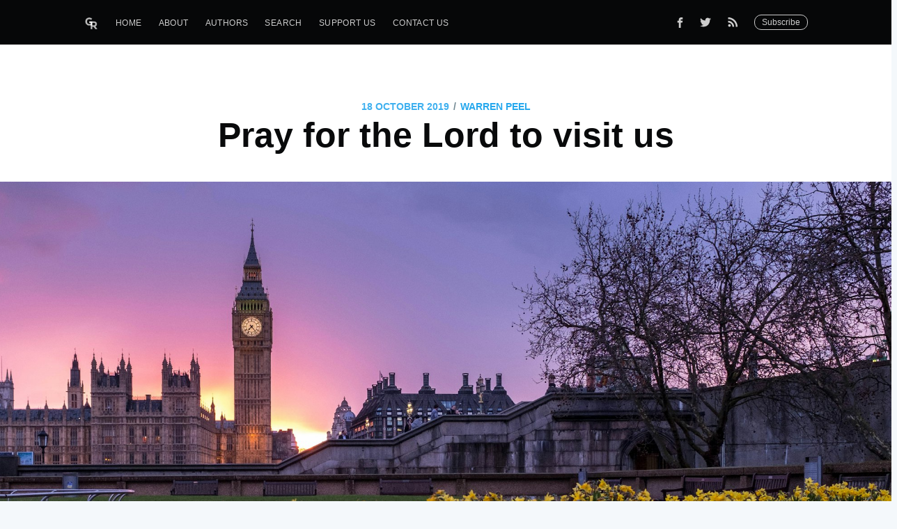

--- FILE ---
content_type: text/html; charset=utf-8
request_url: https://gentlereformation.com/2019/10/18/pray-for-the-lord-to-visit-us/
body_size: 8227
content:
<!DOCTYPE html>
<html>
<head>

    <meta charset="utf-8" />
    <meta http-equiv="X-UA-Compatible" content="IE=edge" />

    <title>Pray for the Lord to visit us</title>
    <meta name="HandheldFriendly" content="True" />
    <meta name="viewport" content="width=device-width, initial-scale=1.0" />

    <link rel="stylesheet" type="text/css" href="https://gentlereformation.com/assets/built/screen.css?v=1c9098e45e" />

    <link rel="icon" href="https://gentlereformation.com/content/images/size/w256h256/2018/02/Screen-Shot-2018-02-26-at-9.37.54-PM.png" type="image/png">
    <link rel="canonical" href="https://gentlereformation.com/2019/10/18/pray-for-the-lord-to-visit-us/">
    <meta name="referrer" content="no-referrer-when-downgrade">
    
    <meta property="og:site_name" content="Gentle Reformation">
    <meta property="og:type" content="article">
    <meta property="og:title" content="Pray for the Lord to visit us">
    <meta property="og:description" content="In three days’ time two pieces of abhorrent legislation will be imposed upon
Northern Ireland by the UK government. In spite of the fact that no Northern
Irish politicians voted for the laws, in spite of the fact that the people of
Northern Ireland were not consulted about them and">
    <meta property="og:url" content="https://gentlereformation.com/2019/10/18/pray-for-the-lord-to-visit-us/">
    <meta property="og:image" content="https://images.unsplash.com/photo-1470608756445-2c9906b0680f?ixlib&#x3D;rb-1.2.1&amp;q&#x3D;80&amp;fm&#x3D;jpg&amp;crop&#x3D;entropy&amp;cs&#x3D;tinysrgb&amp;w&#x3D;2000&amp;fit&#x3D;max&amp;ixid&#x3D;eyJhcHBfaWQiOjExNzczfQ">
    <meta property="article:published_time" content="2019-10-18T14:22:44.000Z">
    <meta property="article:modified_time" content="2019-10-18T14:25:00.000Z">
    <meta property="article:publisher" content="https://www.facebook.com/genref">
    <meta name="twitter:card" content="summary_large_image">
    <meta name="twitter:title" content="Pray for the Lord to visit us">
    <meta name="twitter:description" content="In three days’ time two pieces of abhorrent legislation will be imposed upon
Northern Ireland by the UK government. In spite of the fact that no Northern
Irish politicians voted for the laws, in spite of the fact that the people of
Northern Ireland were not consulted about them and">
    <meta name="twitter:url" content="https://gentlereformation.com/2019/10/18/pray-for-the-lord-to-visit-us/">
    <meta name="twitter:image" content="https://images.unsplash.com/photo-1470608756445-2c9906b0680f?ixlib&#x3D;rb-1.2.1&amp;q&#x3D;80&amp;fm&#x3D;jpg&amp;crop&#x3D;entropy&amp;cs&#x3D;tinysrgb&amp;w&#x3D;2000&amp;fit&#x3D;max&amp;ixid&#x3D;eyJhcHBfaWQiOjExNzczfQ">
    <meta name="twitter:label1" content="Written by">
    <meta name="twitter:data1" content="Warren Peel">
    <meta name="twitter:site" content="@GenReformation">
    <meta property="og:image:width" content="1200">
    <meta property="og:image:height" content="800">
    
    <script type="application/ld+json">
{
    "@context": "https://schema.org",
    "@type": "Article",
    "publisher": {
        "@type": "Organization",
        "name": "Gentle Reformation",
        "url": "https://gentlereformation.com/",
        "logo": {
            "@type": "ImageObject",
            "url": "https://gentlereformation.com/content/images/2018/03/gr_5-2.png"
        }
    },
    "author": {
        "@type": "Person",
        "name": "Warren Peel",
        "image": {
            "@type": "ImageObject",
            "url": "https://gentlereformation.com/content/images/2025/03/IMG-20250309-WA0001.jpg",
            "width": 1200,
            "height": 1600
        },
        "url": "https://gentlereformation.com/author/warren/",
        "sameAs": [
            "http://www.ccfgalway.com"
        ]
    },
    "headline": "Pray for the Lord to visit us",
    "url": "https://gentlereformation.com/2019/10/18/pray-for-the-lord-to-visit-us/",
    "datePublished": "2019-10-18T14:22:44.000Z",
    "dateModified": "2019-10-18T14:25:00.000Z",
    "image": {
        "@type": "ImageObject",
        "url": "https://images.unsplash.com/photo-1470608756445-2c9906b0680f?ixlib=rb-1.2.1&q=80&fm=jpg&crop=entropy&cs=tinysrgb&w=2000&fit=max&ixid=eyJhcHBfaWQiOjExNzczfQ",
        "width": 1200,
        "height": 800
    },
    "description": "In three days’ time two pieces of abhorrent legislation will be imposed upon\nNorthern Ireland by the UK government. In spite of the fact that no Northern\nIrish politicians voted for the laws, in spite of the fact that the people of\nNorthern Ireland were not consulted about them and in spite of the fact that the\nissues to which this legislation relates are meant to be matters decided by the\nlocal government in Northern Ireland, nevertheless on 21 October abortion and\nsame-sex marriage will be mad",
    "mainEntityOfPage": "https://gentlereformation.com/2019/10/18/pray-for-the-lord-to-visit-us/"
}
    </script>

    <meta name="generator" content="Ghost 6.12">
    <link rel="alternate" type="application/rss+xml" title="Gentle Reformation" href="https://gentlereformation.com/rss/">
    <script defer src="https://cdn.jsdelivr.net/ghost/portal@~2.56/umd/portal.min.js" data-i18n="true" data-ghost="https://gentlereformation.com/" data-key="2133f3c49f13c4d1417ec18527" data-api="https://gentlereformation.ghost.io/ghost/api/content/" data-locale="en" crossorigin="anonymous"></script><style id="gh-members-styles">.gh-post-upgrade-cta-content,
.gh-post-upgrade-cta {
    display: flex;
    flex-direction: column;
    align-items: center;
    font-family: -apple-system, BlinkMacSystemFont, 'Segoe UI', Roboto, Oxygen, Ubuntu, Cantarell, 'Open Sans', 'Helvetica Neue', sans-serif;
    text-align: center;
    width: 100%;
    color: #ffffff;
    font-size: 16px;
}

.gh-post-upgrade-cta-content {
    border-radius: 8px;
    padding: 40px 4vw;
}

.gh-post-upgrade-cta h2 {
    color: #ffffff;
    font-size: 28px;
    letter-spacing: -0.2px;
    margin: 0;
    padding: 0;
}

.gh-post-upgrade-cta p {
    margin: 20px 0 0;
    padding: 0;
}

.gh-post-upgrade-cta small {
    font-size: 16px;
    letter-spacing: -0.2px;
}

.gh-post-upgrade-cta a {
    color: #ffffff;
    cursor: pointer;
    font-weight: 500;
    box-shadow: none;
    text-decoration: underline;
}

.gh-post-upgrade-cta a:hover {
    color: #ffffff;
    opacity: 0.8;
    box-shadow: none;
    text-decoration: underline;
}

.gh-post-upgrade-cta a.gh-btn {
    display: block;
    background: #ffffff;
    text-decoration: none;
    margin: 28px 0 0;
    padding: 8px 18px;
    border-radius: 4px;
    font-size: 16px;
    font-weight: 600;
}

.gh-post-upgrade-cta a.gh-btn:hover {
    opacity: 0.92;
}</style>
    <script defer src="https://cdn.jsdelivr.net/ghost/sodo-search@~1.8/umd/sodo-search.min.js" data-key="2133f3c49f13c4d1417ec18527" data-styles="https://cdn.jsdelivr.net/ghost/sodo-search@~1.8/umd/main.css" data-sodo-search="https://gentlereformation.ghost.io/" data-locale="en" crossorigin="anonymous"></script>
    
    <link href="https://gentlereformation.com/webmentions/receive/" rel="webmention">
    <script defer src="/public/cards.min.js?v=1c9098e45e"></script>
    <link rel="stylesheet" type="text/css" href="/public/cards.min.css?v=1c9098e45e">
    <script defer src="/public/member-attribution.min.js?v=1c9098e45e"></script>
    <script defer src="/public/ghost-stats.min.js?v=1c9098e45e" data-stringify-payload="false" data-datasource="analytics_events" data-storage="localStorage" data-host="https://gentlereformation.com/.ghost/analytics/api/v1/page_hit"  tb_site_uuid="482092c4-6c8b-4a22-837c-abb074eaabc8" tb_post_uuid="447846d6-9ea6-404b-99b5-a63fc6deac46" tb_post_type="post" tb_member_uuid="undefined" tb_member_status="undefined"></script><style>:root {--ghost-accent-color: #15171A;}</style>
    <!-- Global site tag (gtag.js) - Google Analytics -->
<script async src="https://www.googletagmanager.com/gtag/js?id=UA-115059033-1"></script>
<script>
  window.dataLayer = window.dataLayer || [];
  function gtag(){dataLayer.push(arguments);}
  gtag('js', new Date());

  gtag('config', 'UA-115059033-1');
</script>

<script type="text/javascript" src="https://cdnjs.cloudflare.com/ajax/libs/jquery/3.3.1/jquery.min.js"></script>

<script type="text/javascript">
  $(document).ready(function(){
    $('a[href^="http://"], a[href^="https://"]').not('a[href*=gentlereformation\\.com]').attr('target','_blank');
  });
</script>

<div id="fb-root"></div>
<script>(function(d, s, id) {
  var js, fjs = d.getElementsByTagName(s)[0];
  if (d.getElementById(id)) return;
  js = d.createElement(s); js.id = id;
  js.src = 'https://connect.facebook.net/en_US/sdk.js#xfbml=1&version=v3.2&appId=20864306152&autoLogAppEvents=1';
  fjs.parentNode.insertBefore(js, fjs);
}(document, 'script', 'facebook-jssdk'));</script>

<meta property="fb:app_id" content="20864306152" />
<meta property="fb:pages" content="124785824275330" />

<script>
  var ghosthunter_key = '4988097ab12ee70a74a4eabdcc';
  var ghost_root_url = "/ghost/api/v2"
</script>
<script type="text/javascript" src="https://unpkg.com/@tryghost/content-api@1.3.7/umd/content-api.min.js"></script>
<!--<script src="https://cdn.jsdelivr.net/npm/ghost-search@1.0.1/dist/ghost-search.min.js"></script>-->
<!--<script src="https://cdn.jsdelivr.net/npm/ghost-search@1.0.1/dist/ghost-search.js"></script>-->

<script type="text/javascript">
function googleTranslateElementInit() {
  new google.translate.TranslateElement({pageLanguage: 'en', layout: google.translate.TranslateElement.InlineLayout.SIMPLE, autoDisplay: false}, 'google_translate_element');
}
</script>

<script type="text/javascript" src="//translate.google.com/translate_a/element.js?cb=googleTranslateElementInit"></script>
<div id="google_translate_element"></div>

<style>
#google_translate_element {
    position: fixed;
    top: 0;
    right: 5px;
    z-index: 1000;
}
.goog-te-gadget-icon {
    display: none;
}
</style>

    <script type="text/javascript" src="https://code.jquery.com/jquery-1.9.1.min.js"></script>

</head>
<body class="post-template">

    <div class="site-wrapper">

        

<header class="site-header outer">
    <div class="inner">
        <nav class="site-nav">
    <div class="site-nav-left">
                <a class="site-nav-logo" href="https://gentlereformation.com"><img src="https://gentlereformation.com/content/images/2018/03/gr_5-2.png" alt="Gentle Reformation" /></a>
            <ul class="nav">
    <li class="nav-home"><a href="https://gentlereformation.com/">Home</a></li>
    <li class="nav-about"><a href="https://gentlereformation.com/about/">About</a></li>
    <li class="nav-authors"><a href="https://gentlereformation.com/authors/">Authors</a></li>
    <li class="nav-search"><a href="https://gentlereformation.com/search/">Search</a></li>
    <li class="nav-support-us"><a href="https://patreon.com/3gt">Support Us</a></li>
    <li class="nav-contact-us"><a href="https://gentlereformation.com/contact-us/">Contact Us</a></li>
</ul>

    </div>
    <div class="site-nav-right">
        <div class="social-links">
                <a class="social-link social-link-fb" href="https://www.facebook.com/genref" target="_blank" rel="noopener"><svg xmlns="http://www.w3.org/2000/svg" viewBox="0 0 32 32"><path d="M19 6h5V0h-5c-3.86 0-7 3.14-7 7v3H8v6h4v16h6V16h5l1-6h-6V7c0-.542.458-1 1-1z"/></svg>
</a>
                <a class="social-link social-link-tw" href="https://x.com/GenReformation" target="_blank" rel="noopener"><svg xmlns="http://www.w3.org/2000/svg" viewBox="0 0 32 32"><path d="M30.063 7.313c-.813 1.125-1.75 2.125-2.875 2.938v.75c0 1.563-.188 3.125-.688 4.625a15.088 15.088 0 0 1-2.063 4.438c-.875 1.438-2 2.688-3.25 3.813a15.015 15.015 0 0 1-4.625 2.563c-1.813.688-3.75 1-5.75 1-3.25 0-6.188-.875-8.875-2.625.438.063.875.125 1.375.125 2.688 0 5.063-.875 7.188-2.5-1.25 0-2.375-.375-3.375-1.125s-1.688-1.688-2.063-2.875c.438.063.813.125 1.125.125.5 0 1-.063 1.5-.25-1.313-.25-2.438-.938-3.313-1.938a5.673 5.673 0 0 1-1.313-3.688v-.063c.813.438 1.688.688 2.625.688a5.228 5.228 0 0 1-1.875-2c-.5-.875-.688-1.813-.688-2.75 0-1.063.25-2.063.75-2.938 1.438 1.75 3.188 3.188 5.25 4.25s4.313 1.688 6.688 1.813a5.579 5.579 0 0 1 1.5-5.438c1.125-1.125 2.5-1.688 4.125-1.688s3.063.625 4.188 1.813a11.48 11.48 0 0 0 3.688-1.375c-.438 1.375-1.313 2.438-2.563 3.188 1.125-.125 2.188-.438 3.313-.875z"/></svg>
</a>
            <a class="social-link rss-button" href="https://feedly.com/i/subscription/feed/https://gentlereformation.com/rss/" target="_blank" rel="noopener"><svg xmlns="http://www.w3.org/2000/svg" viewBox="0 0 24 24"><circle cx="6.18" cy="17.82" r="2.18"/><path d="M4 4.44v2.83c7.03 0 12.73 5.7 12.73 12.73h2.83c0-8.59-6.97-15.56-15.56-15.56zm0 5.66v2.83c3.9 0 7.07 3.17 7.07 7.07h2.83c0-5.47-4.43-9.9-9.9-9.9z"/></svg>
</a>
        </div>
        <a class="subscribe-button" href="http://eepurl.com/gqg71T">Subscribe</a>
    </div>
</nav>
    </div>
</header>


<main id="site-main" class="site-main outer" role="main">
    <div class="inner">

        <article class="post-full post ">

            <header class="post-full-header">
                <section class="post-full-meta">
                    <time class="post-full-meta-date" datetime="2019-10-18">18 October 2019</time>
                    <span class="date-divider">/</span>
                        <a href="/author/warren/">Warren Peel</a>
                </section>
                <h1 class="post-full-title">Pray for the Lord to visit us</h1>
            </header>

            <figure class="post-full-image" style="background-image: url(https://images.unsplash.com/photo-1470608756445-2c9906b0680f?ixlib&#x3D;rb-1.2.1&amp;q&#x3D;80&amp;fm&#x3D;jpg&amp;crop&#x3D;entropy&amp;cs&#x3D;tinysrgb&amp;w&#x3D;2000&amp;fit&#x3D;max&amp;ixid&#x3D;eyJhcHBfaWQiOjExNzczfQ)">
            </figure>

            <section class="post-full-content">
                <p>In three days’ time two pieces of abhorrent legislation will be imposed upon Northern Ireland by the UK government. In spite of the fact that no Northern Irish politicians voted for the laws, in spite of the fact that the people of Northern Ireland were not consulted about them and in spite of the fact that the issues to which this legislation relates are meant to be matters decided by the local government in Northern Ireland, nevertheless on 21 October abortion and same-sex marriage will be made legal. Overnight Northern Ireland will go from the most conservative position on abortion to the most radical in the UK – babies will be able to be murdered up to 28 weeks for any reason, even the sex of the child. Humanly speaking it seems very unlikely that these wicked laws will be able to be stopped.</p><p>Isaiah preached to people who were in an apparently hopeless position, in Isaiah 29. At the beginning of the chapter he describes Jerusalem surrounded by towers and siegeworks. The end is very near – she is at the point of death: ‘…you will be brought low; from the earth you shall speak, and from the dust your speech will be bowed down; your voice shall come from the ground like the voice of a ghost, and from the dust your speech shall whisper.’ (v4)</p><p>The prophet is seeing the vast army of the Assyrian king Sennacherib besieging Jerusalem in 701 BC, with more than 185,000 soldiers bent on her destruction. No-one looking out over the walls of Jerusalem on that army could possibly have dreamt there was any hope of deliverance. And yet what does Isaiah say? ‘In an instant, suddenly, you will be visited by the Lord of hosts… and the multitude of all the nations that fight against Ariel [Jerusalem]… shall be like a dream, a vision of the night.’ (vv5-7). Sure enough, we read in Isaiah 37.36 that ‘the angel of the Lord went out and struck down a hundred and eighty-five thousand in the camp of the Assyrians.’ Against all hope, the Lord brought deliverance, because nothing is too hard for the Lord.</p><p>And what he did physically, militarily for Jerusalem he is able to do spiritually as well. This is what the rest of Isaiah 29 is about. The prophet describes people who are spiritually blind and drunk and apathetic (vv9-12), who think they can please God with a few magic words and live as they please (v13). They have a worldview that is completely upside-down—these little creatures actually think they know better than God (v16).</p><p>But nothing is too hard for the Lord. He announces that he is going to do some turning upside-down of his own—he will transform these people beyond all recognition: ‘in that day the deaf shall hear the words of a book, and out of their gloom and darkness the eyes of the blind shall see… They will sanctify my name; they will sanctify the Holy One of Jacob and will stand in awe of the God of Israel. And those who go astray in spirit will come to understanding, and those who murmur will accept instruction.’ (vv18,23-24).</p><p>Anyone who knew what the nation of Judah was like in Isaiah’s day would have found it very hard to imagine this kind of transformation (just read chapters 1-5). But the hardness of people’s hearts was no obstacle to the Lord. Nothing is too hard for the Lord.</p><p>What an encouragement these truths are to us as we serve the Lord in our communities, witnessing to people who show no sign of responding to the word of God. As we pray for God to act in might and power in the lives of unbelievers.</p><p>With these great truths in mind will you please pray with us for Northern Ireland—that the Lord will visit us in mercy even at this late stage, before 21 October, when humanly speaking all hope seems gone. That he will act in supernatural power, with wonder upon wonder (v14) to cause the worldly wisdom of politicians to perish.</p>
            </section>


            <footer class="post-full-footer">

                <section class="author-card">
                        <img class="author-profile-image" src="https://gentlereformation.com/content/images/2025/03/IMG-20250309-WA0001.jpg" alt="Warren Peel" />
                    <section class="author-card-content">
                        <h4 class="author-card-name"><a href="/author/warren/">Warren Peel</a></h4>
                            <p>Warren has been married to Ruth since 1998 and they have four daughters. He is Pastor of Covenant Christian Fellowship in Galway, Ireland and serves as a Trustee of the Banner of Truth Trust.</p>
                    </section>
                </section>
                <div class="post-full-footer-right">
                    <a class="author-card-button" href="/author/warren/">Read More</a>
                </div>

            </footer>

            <section class="post-full-comments">
                <div class="fb-comments" data-href="https://gentlereformation.com/2019/10/18/pray-for-the-lord-to-visit-us/" data-numposts="10"></div>
            </section>

        </article>

    </div>
</main>

<aside class="read-next outer">
    <div class="inner">
        <div class="read-next-feed">

                <article class="post-card post tag-writing tag-james-durham tag-advice">
        <a class="post-card-image-link" href="/2019/10/18/to_write_or_not/">
            <div class="post-card-image" style="background-image: url(https://gentlereformation.com/content/images/2019/10/person-writing-letter-with-metal-quill.jpg)"></div>
        </a>
    <div class="post-card-content">
        <a class="post-card-content-link" href="/2019/10/18/to_write_or_not/">
            <header class="post-card-header">
                    <span class="post-card-tags">Writing</span>
                <h2 class="post-card-title">To Write, or Not to Write, That is the Question</h2>
                <h5 class="post-card-date">October 18, 2019</h3>
            </header>
            <section class="post-card-excerpt">
                <p>“To write the holy things of God, is to take on us, to tell what God thinks, and what is His will, which is a most concerning thing; especially to do it solemnly in writ, lest it prove, at least, a taking of God&#39;s Name in vain.”</p>
            </section>
        </a>
        <footer class="post-card-meta">
                <img class="author-profile-image" src="https://gentlereformation.com/content/images/2018/10/26001238_10101684245276495_2268411516232508465_n.jpg" alt="Kyle Borg" />
            <span class="post-card-author">Kyle Borg</span>
        </footer>
    </div>
</article>

                <article class="post-card post tag-1-corinthians-12">
        <a class="post-card-image-link" href="/2019/10/17/hey-i-need-you/">
            <div class="post-card-image" style="background-image: url(https://gentlereformation.com/content/images/2019/10/team-386673_960_720.jpg)"></div>
        </a>
    <div class="post-card-content">
        <a class="post-card-content-link" href="/2019/10/17/hey-i-need-you/">
            <header class="post-card-header">
                    <span class="post-card-tags">1 Corinthians 12</span>
                <h2 class="post-card-title">Hey! I Need You!</h2>
                <h5 class="post-card-date">October 17, 2019</h3>
            </header>
            <section class="post-card-excerpt">
                <p>In the year 2000 or so, my daughter’s home school group presented a musical
based upon 1 Corinthians 12, where Paul addresses the importance of all the
parts of the body. This</p>
            </section>
        </a>
        <footer class="post-card-meta">
            <span class="post-card-author">Sharon Sampson</span>
        </footer>
    </div>
</article>

        </div>
    </div>
</aside>

<div class="floating-header">
    <div class="floating-header-logo">
        <a href="https://gentlereformation.com">
                <img src="https://gentlereformation.com/content/images/2018/02/Screen-Shot-2018-02-26-at-9.37.54-PM.png" alt="Gentle Reformation icon" />
            <span>Gentle Reformation</span>
        </a>
    </div>
    <span class="floating-header-divider">&mdash;</span>
    <div class="floating-header-title">Pray for the Lord to visit us</div>
    <div class="floating-header-share">
        <div class="floating-header-share-label">Share this <svg xmlns="http://www.w3.org/2000/svg" viewBox="0 0 24 24">
    <path d="M7.5 15.5V4a1.5 1.5 0 1 1 3 0v4.5h2a1 1 0 0 1 1 1h2a1 1 0 0 1 1 1H18a1.5 1.5 0 0 1 1.5 1.5v3.099c0 .929-.13 1.854-.385 2.748L17.5 23.5h-9c-1.5-2-5.417-8.673-5.417-8.673a1.2 1.2 0 0 1 1.76-1.605L7.5 15.5zm6-6v2m-3-3.5v3.5m6-1v2"/>
</svg>
</div>
        <a class="floating-header-share-tw" href="https://twitter.com/share?text=Pray%20for%20the%20Lord%20to%20visit%20us&amp;url=https://gentlereformation.com/2019/10/18/pray-for-the-lord-to-visit-us/"
            onclick="window.open(this.href, 'share-twitter', 'width=550,height=235');return false;">
            <svg xmlns="http://www.w3.org/2000/svg" viewBox="0 0 32 32"><path d="M30.063 7.313c-.813 1.125-1.75 2.125-2.875 2.938v.75c0 1.563-.188 3.125-.688 4.625a15.088 15.088 0 0 1-2.063 4.438c-.875 1.438-2 2.688-3.25 3.813a15.015 15.015 0 0 1-4.625 2.563c-1.813.688-3.75 1-5.75 1-3.25 0-6.188-.875-8.875-2.625.438.063.875.125 1.375.125 2.688 0 5.063-.875 7.188-2.5-1.25 0-2.375-.375-3.375-1.125s-1.688-1.688-2.063-2.875c.438.063.813.125 1.125.125.5 0 1-.063 1.5-.25-1.313-.25-2.438-.938-3.313-1.938a5.673 5.673 0 0 1-1.313-3.688v-.063c.813.438 1.688.688 2.625.688a5.228 5.228 0 0 1-1.875-2c-.5-.875-.688-1.813-.688-2.75 0-1.063.25-2.063.75-2.938 1.438 1.75 3.188 3.188 5.25 4.25s4.313 1.688 6.688 1.813a5.579 5.579 0 0 1 1.5-5.438c1.125-1.125 2.5-1.688 4.125-1.688s3.063.625 4.188 1.813a11.48 11.48 0 0 0 3.688-1.375c-.438 1.375-1.313 2.438-2.563 3.188 1.125-.125 2.188-.438 3.313-.875z"/></svg>
        </a>
        <a class="floating-header-share-fb" href="https://www.facebook.com/sharer/sharer.php?u=https://gentlereformation.com/2019/10/18/pray-for-the-lord-to-visit-us/"
            onclick="window.open(this.href, 'share-facebook','width=580,height=296');return false;">
            <svg xmlns="http://www.w3.org/2000/svg" viewBox="0 0 32 32"><path d="M19 6h5V0h-5c-3.86 0-7 3.14-7 7v3H8v6h4v16h6V16h5l1-6h-6V7c0-.542.458-1 1-1z"/></svg>
        </a>
    </div>
    <progress class="progress" value="0">
        <div class="progress-container">
            <span class="progress-bar"></span>
        </div>
    </progress>
</div>




        <footer class="site-footer outer">
            <div class="site-footer-content inner">
                <section class="copyright"><a href="https://gentlereformation.com">Gentle Reformation</a> &copy; 2026</section>
                <nav class="site-footer-nav">
                    <a href="https://gentlereformation.com">Latest Posts</a>
                    <a href="https://www.facebook.com/genref" target="_blank" rel="noopener">Facebook</a>
                    <a href="https://x.com/GenReformation" target="_blank" rel="noopener">Twitter</a>
                    <a href="https://ghost.org" target="_blank" rel="noopener">Ghost</a>
                </nav>
            </div>
        </footer>

    </div>


    <script type="text/javascript" src="https://gentlereformation.com/assets/js/typeahead.bundle.min.js?v=1c9098e45e"></script>
    <script type="text/javascript" src="https://gentlereformation.com/assets/js/typeahead.jquery.min.js?v=1c9098e45e"></script>
    <script type="text/javascript" src="https://gentlereformation.com/assets/js/jquery.fitvids.js?v=1c9098e45e"></script>

    <script>
        var images = document.querySelectorAll('.kg-gallery-image img');
        images.forEach(function (image) {
            var container = image.closest('.kg-gallery-image');
            var width = image.attributes.width.value;
            var height = image.attributes.height.value;
            var ratio = width / height;
            container.style.flex = ratio + ' 1 0%';
        })
    </script>
    <script>

// NOTE: Scroll performance is poor in Safari
// - this appears to be due to the events firing much more slowly in Safari.
//   Dropping the scroll event and using only a raf loop results in smoother
//   scrolling but continuous processing even when not scrolling
$(document).ready(function () {
    // Start fitVids
    var $postContent = $(".post-full-content");
    $postContent.fitVids();
    // End fitVids

    var progressBar = document.querySelector('progress');
    var header = document.querySelector('.floating-header');
    var title = document.querySelector('.post-full-title');

    var lastScrollY = window.scrollY;
    var lastWindowHeight = window.innerHeight;
    var lastDocumentHeight = $(document).height();
    var ticking = false;

    function onScroll() {
        lastScrollY = window.scrollY;
        requestTick();
    }

    function onResize() {
        lastWindowHeight = window.innerHeight;
        lastDocumentHeight = $(document).height();
        requestTick();
    }

    function requestTick() {
        if (!ticking) {
            requestAnimationFrame(update);
        }
        ticking = true;
    }

    function update() {
        var trigger = title.getBoundingClientRect().top + window.scrollY;
        var triggerOffset = title.offsetHeight + 35;
        var progressMax = lastDocumentHeight - lastWindowHeight;

        // show/hide floating header
        if (lastScrollY >= trigger + triggerOffset) {
            header.classList.add('floating-active');
        } else {
            header.classList.remove('floating-active');
        }

        progressBar.setAttribute('max', progressMax);
        progressBar.setAttribute('value', lastScrollY);

        ticking = false;
    }

    window.addEventListener('scroll', onScroll, {passive: true});
    window.addEventListener('resize', onResize, false);

    update();
});
</script>


    <style>
  .fb-comments, #fb-root {
    display: none !important;
  }
</style>

</body>
</html>


--- FILE ---
content_type: text/css; charset=UTF-8
request_url: https://gentlereformation.com/assets/built/screen.css?v=1c9098e45e
body_size: 6300
content:
a,abbr,acronym,address,applet,article,aside,audio,big,blockquote,body,canvas,caption,cite,code,dd,del,details,dfn,div,dl,dt,em,embed,fieldset,figcaption,figure,footer,form,h1,h2,h3,h4,h5,h6,header,hgroup,html,iframe,img,ins,kbd,label,legend,li,mark,menu,nav,object,ol,output,p,pre,q,ruby,s,samp,section,small,span,strike,strong,sub,summary,sup,table,tbody,td,tfoot,th,thead,time,tr,tt,ul,var,video{margin:0;padding:0;border:0;font:inherit;font-size:100%;vertical-align:baseline}body{line-height:1}ol,ul{list-style:none}blockquote,q{quotes:none}blockquote:after,blockquote:before,q:after,q:before{content:"";content:none}img{max-width:100%}html{box-sizing:border-box;font-family:sans-serif;-ms-text-size-adjust:100%;-webkit-text-size-adjust:100%}*,:after,:before{box-sizing:inherit}a{background-color:transparent}a:active,a:hover{outline:0}b,strong{font-weight:700}dfn,em,i{font-style:italic}h1{margin:.67em 0;font-size:2em}small{font-size:80%}sub,sup{position:relative;font-size:75%;line-height:0;vertical-align:baseline}sup{top:-.5em}sub{bottom:-.25em}img{border:0}svg:not(:root){overflow:hidden}mark{background-color:#fdffb6}code,kbd,pre,samp{font-family:monospace,monospace;font-size:1em}button,input,optgroup,select,textarea{margin:0;color:inherit;font:inherit}button{overflow:visible;border:none}button,select{text-transform:none}button,html input[type=button],input[type=reset],input[type=submit]{cursor:pointer;-webkit-appearance:button}button[disabled],html input[disabled]{cursor:default}button::-moz-focus-inner,input::-moz-focus-inner{padding:0;border:0}input{line-height:normal}input:focus{outline:none}input[type=checkbox],input[type=radio]{box-sizing:border-box;padding:0}input[type=number]::-webkit-inner-spin-button,input[type=number]::-webkit-outer-spin-button{height:auto}input[type=search]{box-sizing:content-box;-webkit-appearance:textfield}input[type=search]::-webkit-search-cancel-button,input[type=search]::-webkit-search-decoration{-webkit-appearance:none}legend{padding:0;border:0}textarea{overflow:auto}table{border-spacing:0;border-collapse:collapse}td,th{padding:0}html{overflow-y:scroll;font-size:62.5%;-webkit-tap-highlight-color:rgba(0,0,0,0)}body,html{overflow-x:hidden}body{color:#3c484e;font-family:-apple-system,BlinkMacSystemFont,Segoe UI,Roboto,Oxygen,Ubuntu,Cantarell,Open Sans,Helvetica Neue,sans-serif;font-size:1.5rem;line-height:1.6em;font-weight:400;font-style:normal;letter-spacing:0;text-rendering:optimizeLegibility;background:#fff;-webkit-font-smoothing:antialiased;-moz-osx-font-smoothing:grayscale;-moz-font-feature-settings:"liga" on}::-moz-selection{text-shadow:none;background:#cbeafb}::selection{text-shadow:none;background:#cbeafb}hr{position:relative;display:block;width:100%;margin:2.5em 0 3.5em;padding:0;height:1px;border:0;border-top:1px solid #e3e9ed}audio,canvas,iframe,img,svg,video{vertical-align:middle}fieldset{margin:0;padding:0;border:0}textarea{resize:vertical}blockquote,dl,ol,p,ul{margin:0 0 1.5em}ol,ul{padding-left:1.3em;padding-right:1.5em}ol ol,ol ul,ul ol,ul ul{margin:.5em 0 1em}ul{list-style:disc}ol{list-style:decimal}li{margin:.5em 0;padding-left:.3em;line-height:1.6em}dt{float:left;margin:0 20px 0 0;width:120px;color:#15171a;font-weight:500;text-align:right}dd{margin:0 0 5px;text-align:left}blockquote{margin:1.5em 0;padding:0 1.6em;border-left:.5em solid #e5eff5}blockquote p{margin:.8em 0;font-size:1.2em;font-weight:300}blockquote small{display:inline-block;margin:.8em 0 .8em 1.5em;font-size:.9em;opacity:.8}blockquote small:before{content:"\2014 \00A0"}blockquote cite{font-weight:700}blockquote cite a{font-weight:400}a{color:#26a8ed;text-decoration:none}a:hover{text-decoration:underline}h1,h2,h3,h4,h5,h6{margin-top:0;line-height:1.15;font-weight:700;text-rendering:optimizeLegibility}h1{margin:0 0 .5em;font-size:5rem;font-weight:700}@media (max-width:500px){h1{font-size:2.2rem}}h2{margin:1.5em 0 .5em;font-size:2rem}@media (max-width:500px){h2{font-size:1.8rem}}h3{margin:1.5em 0 .5em;font-size:1.8rem;font-weight:500}@media (max-width:500px){h3{font-size:1.7rem}}h4{margin:1.5em 0 .5em;font-size:1.6rem;font-weight:500}h5,h6{margin:1.5em 0 .5em;font-size:1.4rem;font-weight:500}body{background:#f4f8fb}.img{display:block;width:100%;height:100%;background-position:50%;background-size:cover;border-radius:100%}.hidden{visibility:hidden;position:absolute;text-indent:-9999px}.site-wrapper{display:-ms-flexbox;display:flex;-ms-flex-direction:column;flex-direction:column;min-height:100vh}.site-main{z-index:100;-ms-flex-positive:1;flex-grow:1}.outer{position:relative;padding:0 4vw}.inner{margin:0 auto;max-width:1040px;width:100%}@media (min-width:900px){.author-template .post-feed,.home-template .post-feed,.tag-template .post-feed{margin-top:-70px;padding-top:0}.home-template .site-nav{position:relative;top:-70px}}.site-header{position:relative;padding-top:12px;padding-bottom:12px;color:#fff;background:#090a0b no-repeat 50%;background-size:cover}.site-header:before{bottom:0;background:rgba(0,0,0,.18)}.site-header:after,.site-header:before{content:"";position:absolute;top:0;right:0;left:0;z-index:10;display:block}.site-header:after{bottom:auto;height:80px;background:linear-gradient(rgba(0,0,0,.1),transparent)}.site-header.no-cover:after,.site-header.no-cover:before{display:none}.site-header-content{display:-ms-flexbox;display:flex;-ms-flex-direction:column;flex-direction:column;-ms-flex-pack:center;justify-content:center;-ms-flex-align:center;align-items:center;padding:10vw 4vw;min-height:200px;max-height:450px;text-align:center}.site-title{z-index:10;margin:0;padding:0;font-size:3.8rem;font-weight:700}.site-logo{max-height:150px;position:absolute;left:calc(50% - 300px)}.site-description{font-size:2rem}.site-description,.site-verse{margin:0;z-index:10;letter-spacing:.5px}.site-verse{padding:5px 0;font-size:1.5rem;width:300px}@media (max-width:500px){.site-title{font-size:3rem}.site-description{font-size:1.8rem}}@media (max-width:600px){.site-logo{display:none}}.site-nav{position:relative;z-index:300;-ms-flex-pack:justify;justify-content:space-between;-ms-flex-align:start;align-items:flex-start;height:40px;font-size:1.2rem}.site-nav,.site-nav-left{display:-ms-flexbox;display:flex;overflow-y:hidden}.site-nav-left{-ms-flex-align:center;align-items:center;overflow-x:auto;-webkit-overflow-scrolling:touch;margin-right:10px;padding-bottom:80px;letter-spacing:.4px;white-space:nowrap;-ms-overflow-scrolling:touch}.site-nav-logo{-ms-flex-negative:0;flex-shrink:0;display:block;margin-right:24px;padding:11px 0;color:#fff;font-size:1.7rem;line-height:1em;font-weight:700;letter-spacing:-.5px}.site-nav-logo:hover{text-decoration:none}.site-nav-logo img{display:block;width:auto;height:21px}.nav{display:-ms-flexbox;display:flex;margin:0 0 0 -12px;padding:0;list-style:none}.nav li{padding:0;text-transform:uppercase}.nav li,.nav li a{display:block;margin:0}.nav li a{padding:10px 12px;color:#fff;opacity:.8}.nav li a:hover{text-decoration:none;opacity:1}.site-nav-right{height:40px}.site-nav-right,.social-links{-ms-flex-negative:0;flex-shrink:0;display:-ms-flexbox;display:flex;-ms-flex-align:center;align-items:center}.social-links a:last-of-type{padding-right:20px}.social-link{display:-ms-flexbox;display:flex;-ms-flex-pack:center;justify-content:center;-ms-flex-align:center;align-items:center;margin:0;padding:10px;color:#fff;opacity:.8}.social-link:hover{opacity:1}.social-link svg{height:1.8rem;fill:#fff}.social-link-fb svg{height:1.5rem}.social-link-wb svg{height:1.6rem}.social-link-wb svg path{stroke:#fff}.social-link-rss svg{height:1.9rem}.subscribe-button{display:block;padding:4px 10px;border:1px solid #fff;color:#fff;font-size:1.2rem;line-height:1em;border-radius:10px;opacity:.8}.subscribe-button:hover{text-decoration:none;opacity:1}.rss-button{opacity:.8}.rss-button:hover{opacity:1}.rss-button svg{margin-bottom:1px;height:2.1rem;fill:#fff}@media (max-width:700px){.site-header{padding-right:0;padding-left:0}.site-nav-left{margin-right:0;padding-left:4vw}.site-nav-right{display:none}}.post-feed{position:relative;-ms-flex-wrap:wrap;flex-wrap:wrap;margin:0 -20px;padding:40px 0 0}.post-card,.post-feed{display:-ms-flexbox;display:flex}.post-card{-ms-flex:1 1 300px;flex:1 1 300px;-ms-flex-direction:column;flex-direction:column;overflow:hidden;margin:0 20px 40px;min-height:300px;background:#fff 50%;background-size:cover;border-radius:5px;box-shadow:8px 14px 38px rgba(39,44,49,.06),1px 3px 8px rgba(39,44,49,.03);transition:all .5s ease}.post-card:hover{box-shadow:0 0 1px rgba(39,44,49,.1),0 3px 16px rgba(39,44,49,.07);transition:all .3s ease;transform:translate3D(0,-1px,0)}.post-card-image-link{position:relative;display:block;overflow:hidden;border-radius:5px 5px 0 0}.post-card-image{width:auto;height:200px;background:#c5d2d9 no-repeat 50%;background-size:cover}.post-card-content-link{position:relative;display:block;padding:25px 25px 0;color:#15171a}.post-card-content-link:hover{text-decoration:none}.post-card-tags{display:block;margin-bottom:4px;color:#738a94;font-size:1.2rem;line-height:1.15em;font-weight:500;letter-spacing:.5px;text-transform:uppercase}.post-card-title{margin-top:0}.post-card-content{-ms-flex-positive:1;flex-grow:1;display:-ms-flexbox;display:flex;-ms-flex-direction:column;flex-direction:column;-ms-flex-pack:justify;justify-content:space-between}.post-card-excerpt{font-family:Georgia,serif}.post-card-meta{padding:0 25px 25px}.author-profile-image{margin-right:5px;width:25px;height:25px;border-radius:100%;object-fit:cover}.post-card-author{font-size:1.3rem;font-weight:500;letter-spacing:.5px;text-transform:uppercase}.post-card-date{color:grey}@media (min-width:795px){.home-template .post-feed .post-card:nth-child(6n+1):not(.no-image){-ms-flex:1 1 100%;flex:1 1 100%;-ms-flex-direction:row;flex-direction:row}.home-template .post-feed .post-card:nth-child(6n+1):not(.no-image) .post-card-image-link{position:relative;-ms-flex:1 1 auto;flex:1 1 auto;border-radius:5px 0 0 5px}.home-template .post-feed .post-card:nth-child(6n+1):not(.no-image) .post-card-image{position:absolute;width:100%;height:100%}.home-template .post-feed .post-card:nth-child(6n+1):not(.no-image) .post-card-content{-ms-flex:0 1 357px;flex:0 1 357px}.home-template .post-feed .post-card:nth-child(6n+1):not(.no-image) h2{font-size:2.6rem}.home-template .post-feed .post-card:nth-child(6n+1):not(.no-image) p{font-size:1.8rem;line-height:1.55em}.home-template .post-feed .post-card:nth-child(6n+1):not(.no-image) .post-card-content-link{padding:30px 40px 0}.home-template .post-feed .post-card:nth-child(6n+1):not(.no-image) .post-card-meta{padding:0 40px 30px}}.home-template .site-header:after{display:none}@media (max-width:650px){.post-feed{padding-top:5vw}.post-card{margin:0 20px 5vw}}.page-template .site-main,.post-template .site-main{padding-bottom:4vw;background:#fff}.post-full{position:relative;z-index:50}.post-full-header{margin:0 auto;padding:6vw 3vw 3vw;max-width:1040px;text-align:center}@media (max-width:500px){.post-full-header{padding:14vw 3vw 10vw}}.post-full-meta{display:-ms-flexbox;display:flex;-ms-flex-pack:center;justify-content:center;-ms-flex-align:center;align-items:center;color:#738a94;font-size:1.4rem;font-weight:600;text-transform:uppercase}.post-full-meta-date{color:#3eb0ef}.post-full-title{margin:0;color:#090a0b}.date-divider{display:inline-block;margin:0 6px 1px}.post-full-image{margin:0 -10vw -165px;height:800px;background:#c5d2d9 50%;background-size:cover;border-radius:5px}@media (max-width:1170px){.post-full-image{margin:0 -4vw -100px;height:600px;border-radius:0}}@media (max-width:800px){.post-full-image{height:400px}}.post-full-content{position:relative;margin:0 auto;padding:70px 100px 0;min-height:230px;font-family:Georgia,serif;font-size:2.2rem;line-height:1.6em;background:#fff}@media (max-width:1170px){.post-full-content{padding:5vw 7vw 0}}@media (max-width:800px){.post-full-content{font-size:1.9rem}}.post-full-content:before{left:-5px;transform:rotate(-5deg)}.post-full-content:after,.post-full-content:before{content:"";position:absolute;top:15px;z-index:-1;display:block;width:20px;height:200px;background:rgba(39,44,49,.15);filter:blur(5px)}.post-full-content:after{right:-5px;transform:rotate(5deg)}.no-image .post-full-content{padding-top:0}.no-image .post-full-content:after,.no-image .post-full-content:before{display:none}{display:-ms-flexbox;display:flex;-ms-flex-direction:column;flex-direction:column;-ms-flex-align:center;align-items:center;max-width:920px}.footnotes,.post-full-comments,.post-full-content blockquote,.post-full-content dl,.post-full-content h1,.post-full-content h2,.post-full-content h3,.post-full-content h4,.post-full-content h5,.post-full-content h6,.post-full-content ol,.post-full-content p,.post-full-content pre,.post-full-content ul{min-width:100%}.post-full-content li{word-break:break-word}.post-full-content li p{margin:0}.post-template >p:first-child{font-size:1.25em;line-height:1.5em}.post-full-content a{color:#000;box-shadow:inset 0 -1px 0 #3eb0ef}.post-full-content a:hover{color:#3eb0ef;text-decoration:none}.post-full-content em,.post-full-content strong{color:#090a0b}.post-full-content small{display:inline-block;line-height:1.6em}.post-full-content li:first-child{margin-top:0}.post-full-content img,.post-full-content video{display:block;margin:1.5em auto;max-width:100%}@media (max-width:1040px){.post-full-content img,.post-full-content video{width:100%}}.post-full-content img[src$="#full"]{max-width:none;width:100vw}.post-full-content img+br+small{display:block;margin-top:-3em;margin-bottom:1.5em}.post-full-content iframe{margin:0 auto}.post-full-content blockquote{margin:0 0 1.5em;padding:0 1.5em;border-left:3px solid #3eb0ef}.post-full-content blockquote p{margin:0 0 1em;color:inherit;font-size:inherit;line-height:inherit;font-style:italic}.post-full-content blockquote p:last-child{margin-bottom:0}.post-full-content code{padding:0 5px 2px;font-size:.8em;line-height:1em;font-weight:400!important;background:#e5eff5;border-radius:3px}.post-full-content pre{overflow-x:auto;margin:1.5em 0 3em;padding:20px;max-width:100%;border:1px solid #000;color:#e5eff5;font-size:1.4rem;line-height:1.5em;background:#0e0f11;border-radius:5px}.post-full-content pre code{padding:0;font-size:inherit;line-height:inherit;background:transparent}.post-full-content pre code *{color:inherit}.post-full-content .fluid-width-video-wrapper{margin:1.5em 0 3em}.post-full-content hr{margin:4vw 0}.post-full-content hr:after{content:"";position:absolute;top:-15px;left:50%;display:block;margin-left:-10px;width:1px;height:30px;background:#e3e9ed;box-shadow:0 0 0 5px #fff;transform:rotate(45deg)}.post-full-content h1,.post-full-content h2,.post-full-content h3,.post-full-content h4,.post-full-content h5,.post-full-content h6{color:#090a0b;font-family:-apple-system,BlinkMacSystemFont,Segoe UI,Roboto,Oxygen,Ubuntu,Cantarell,Open Sans,Helvetica Neue,sans-serif}.post-full-content h1{margin:.5em 0 .2em;font-size:4.6rem;font-weight:700}@media (max-width:500px){.post-full-content h1{font-size:2.8rem}}.post-full-content h2{margin:.5em 0 .2em;font-size:3.6rem;font-weight:700}@media (max-width:500px){.post-full-content h2{font-size:2.6rem}}.post-full-content h3{margin:.5em 0 .2em;font-size:2.8rem;font-weight:700}@media (max-width:500px){.post-full-content h3{font-size:2.2rem}}.post-full-content h4{margin:.5em 0 .2em;font-size:2.8rem;font-weight:700}@media (max-width:500px){.post-full-content h4{font-size:2.2rem}}.post-full-content h5{display:block;margin:.5em 0;padding:1em 0 1.5em;border:0;color:#3eb0ef;font-family:Georgia,serif;font-size:3.2rem;line-height:1.35em;text-align:center}@media (min-width:1180px){.post-full-content h5{max-width:1060px;width:100vw}}@media (max-width:500px){.post-full-content h5{padding:0 0 .5em;font-size:2.2rem}}.post-full-content h6{margin:.5em 0 .2em;font-size:2.3rem;font-weight:700}@media (max-width:500px){.post-full-content h6{font-size:2rem}}.footnotes-sep{margin-bottom:30px}.footnotes{font-size:1.5rem}.footnotes p{margin:0}.footnote-backref{color:#3eb0ef!important;font-size:1.2rem;font-weight:700;text-decoration:none!important;box-shadow:none!important}@media (max-width:500px){.post-full-meta{font-size:1.2rem;line-height:1.3em}.post-full-title{font-size:2.9rem}.post-full-image{margin-bottom:4vw;height:350px}.post-full-content{padding:0}.post-full-content:after,.post-full-content:before{display:none}}.post-full-content table{display:inline-block;overflow-x:auto;margin:.5em 0 2.5em;max-width:100%;width:auto;border-spacing:0;border-collapse:collapse;font-family:-apple-system,BlinkMacSystemFont,Segoe UI,Roboto,Oxygen,Ubuntu,Cantarell,Open Sans,Helvetica Neue,sans-serif;font-size:1.6rem;white-space:nowrap;vertical-align:top;-webkit-overflow-scrolling:touch;background:radial-gradient(ellipse at left,rgba(0,0,0,.2) 0,transparent 75%) 0,radial-gradient(ellipse at right,rgba(0,0,0,.2) 0,transparent 75%) 100%;background-attachment:scroll,scroll;background-size:10px 100%,10px 100%;background-repeat:no-repeat}.post-full-content table td:first-child{background-image:linear-gradient(90deg,#fff 50%,hsla(0,0%,100%,0));background-size:20px 100%;background-repeat:no-repeat}.post-full-content table td:last-child{background-image:linear-gradient(270deg,#fff 50%,hsla(0,0%,100%,0));background-position:100% 0;background-size:20px 100%;background-repeat:no-repeat}.post-full-content table th{color:#15171a;font-size:1.2rem;font-weight:700;letter-spacing:.2px;text-align:left;text-transform:uppercase;background-color:#f4f8fb}.post-full-content table td,.post-full-content table th{padding:6px 12px;border:1px solid #e3ecf3}.subscribe-form{margin:1.5em 0;padding:6.5vw 7vw 7vw;border:1px solid #edf4f8;text-align:center;background:#f4f8fb;border-radius:7px}.subscribe-form-title{margin:0 0 3px;padding:0;color:#15171a;font-size:3.5rem;line-height:1;font-weight:700}.subscribe-form p{margin-bottom:1em;color:#738a94;font-size:2.2rem;line-height:1.55em;letter-spacing:.2px}.subscribe-form form{display:-ms-flexbox;display:flex;-ms-flex-pack:center;justify-content:center;-ms-flex-align:center;align-items:center;margin:0 auto;max-width:420px}.subscribe-form .form-group{-ms-flex-positive:1;flex-grow:1}.subscribe-email{display:block;padding:10px;width:100%;border:1px solid #dae2e7;color:#738a94;font-size:1.8rem;line-height:1em;font-weight:400;-webkit-user-select:text;-moz-user-select:text;-ms-user-select:text;user-select:text;border-radius:5px;transition:border-color .15s linear;-webkit-appearance:none}.subscribe-form button{display:inline-block;margin:0 0 0 10px;padding:0 20px;height:41px;outline:none;color:#fff;font-size:1.5rem;line-height:37px;font-weight:400;text-align:center;text-shadow:0 -1px 0 rgba(0,0,0,.1);background:linear-gradient(#4fb7f0,#29a0e0 60%,#29a0e0 90%,#36a6e2);border-radius:5px;box-shadow:inset 0 0 0 1px rgba(0,0,0,.14);-webkit-font-smoothing:subpixel-antialiased}.subscribe-form button:active,.subscribe-form button:focus{background:#209cdf}@media (max-width:650px){.subscribe-form-title{font-size:2.4rem}.subscribe-form p{font-size:1.6rem}}@media (max-width:500px){.subscribe-form form{-ms-flex-direction:column;flex-direction:column}.subscribe-form .form-group{width:100%}.subscribe-form button{margin:10px 0 0;width:100%}}.post-full-footer{-ms-flex-pack:justify;justify-content:space-between;margin:0 auto;padding:3vw 0 6vw;max-width:840px}.author-card,.post-full-footer{display:-ms-flexbox;display:flex;-ms-flex-align:center;align-items:center}.author-card .author-profile-image{margin-right:15px;width:60px;height:60px}.author-card-name{margin:0 0 2px;padding:0;font-size:2rem}.author-card-name a{color:#15171a;font-weight:700}.author-card-name a:hover{text-decoration:none}.author-card-content p{margin:0;color:#738a94;line-height:1.3em}.post-full-footer-right{-ms-flex-negative:0;flex-shrink:0;margin-left:20px}.author-card-button{display:block;padding:9px 16px;border:1px solid #aebbc1;color:#738a94;font-size:1.2rem;line-height:1;font-weight:500;border-radius:20px;transition:all .2s ease}.author-card-button:hover{border-color:#3eb0ef;color:#3eb0ef;text-decoration:none}.post-full-comments{margin:0 auto;max-width:840px}.read-next-feed{-ms-flex-wrap:wrap;flex-wrap:wrap;margin:0 -20px;padding:40px 0 0}.read-next-card,.read-next-feed{display:-ms-flexbox;display:flex}.read-next-card{position:relative;-ms-flex:1 1 300px;flex:1 1 300px;-ms-flex-direction:column;flex-direction:column;overflow:hidden;margin:0 20px 40px;padding:25px;color:#fff;background:#15171a 50%;background-size:cover;border-radius:5px;box-shadow:8px 14px 38px rgba(39,44,49,.06),1px 3px 8px rgba(39,44,49,.03)}.read-next-card:before{content:"";position:absolute;top:0;right:0;bottom:0;left:0;display:block;background:linear-gradient(135deg,rgba(0,40,60,.8),rgba(0,20,40,.7));border-radius:5px;-webkit-backdrop-filter:blur(2px);backdrop-filter:blur(2px)}.read-next-card-header{position:relative;z-index:50;padding-top:20px;text-align:center}.read-next-card-header-sitetitle{display:block;font-size:1.3rem;line-height:1.3em;opacity:.8}.read-next-card-header-title{margin:0;padding:0 20px;color:#fff;font-size:3rem;line-height:1.2em;letter-spacing:1px}.read-next-card-header-title a{color:#fff;font-weight:300;text-decoration:none}.read-next-card-header-title a:hover{text-decoration:none}.read-next-divider{position:relative;display:-ms-flexbox;display:flex;-ms-flex-pack:center;justify-content:center;height:80px}.read-next-divider svg{width:40px;fill:transparent;stroke:#fff;stroke-width:.5px;stroke-opacity:.65}.read-next-card-content{position:relative;z-index:50;-ms-flex-positive:1;flex-grow:1;display:-ms-flexbox;display:flex;font-size:1.7rem}.read-next-card-content ul{display:-ms-flexbox;display:flex;-ms-flex-direction:column;flex-direction:column;margin:0 auto;padding:0;text-align:center;list-style:none}.read-next-card-content li{margin:0;padding:0;font-size:1.6rem;line-height:1.25em;font-weight:200;letter-spacing:-.5px}.read-next-card-content li a{display:block;padding:20px 0;border-bottom:1px solid hsla(0,0%,100%,.3);color:#fff;font-weight:500;vertical-align:top;transition:opacity .3s ease}.read-next-card-content li:first-of-type a{padding-top:10px}.read-next-card-content li a:hover{opacity:1}.read-next-card-footer{position:relative;margin:15px 0 3px;text-align:center}.read-next-card-footer a{color:#fff}.floating-header{visibility:hidden;position:fixed;top:0;right:0;left:0;z-index:1000;display:-ms-flexbox;display:flex;-ms-flex-align:center;align-items:center;height:60px;border-bottom:1px solid rgba(0,0,0,.06);background:hsla(0,0%,100%,.95);transition:all .5s cubic-bezier(.19,1,.22,1);transform:translate3d(0,-120%,0)}.floating-active{visibility:visible;transition:all .5s cubic-bezier(.22,1,.27,1);transform:translateZ(0)}.floating-header-logo{overflow:hidden;margin:0 0 0 20px;font-size:1.6rem;line-height:1em;letter-spacing:-1px;text-overflow:ellipsis;white-space:nowrap}.floating-header-logo a{display:-ms-flexbox;display:flex;-ms-flex-align:center;align-items:center;color:#15171a;line-height:1.1em;font-weight:700}.floating-header-logo a:hover{text-decoration:none}.floating-header-logo img{margin:0 10px 0 0;max-height:20px}.floating-header-divider{margin:0 5px;line-height:1em}.floating-header-title{-ms-flex:1;flex:1;overflow:hidden;margin:0;color:#2e2e2e;font-size:1.6rem;line-height:1.3em;font-weight:700;text-overflow:ellipsis;white-space:nowrap}.floating-header-share{-ms-flex-pack:end;justify-content:flex-end;padding-left:2%;font-size:1.3rem;line-height:1}.floating-header-share,.floating-header-share a{display:-ms-flexbox;display:flex;-ms-flex-align:center;align-items:center}.floating-header-share a{-ms-flex-pack:center;justify-content:center}.floating-header-share svg{width:auto;height:16px;fill:#fff}.floating-header-share-label{-ms-flex-negative:0;flex-shrink:0;display:-ms-flexbox;display:flex;-ms-flex-align:center;align-items:center;margin-right:10px;color:rgba(0,0,0,.7);font-weight:500}.floating-header-share-label svg{margin:0 5px 0 10px;width:18px;height:18px;stroke:rgba(0,0,0,.7);transform:rotate(90deg)}.floating-header-share-fb,.floating-header-share-tw{display:block;-ms-flex-align:center;-ms-grid-row-align:center;align-items:center;width:60px;height:60px;color:#fff;line-height:48px;text-align:center;transition:all .5s cubic-bezier(.19,1,.22,1)}.floating-header-share-tw{background:#33b1ff}.floating-header-share-fb{background:#005e99}.progress{position:absolute;right:0;bottom:-1px;left:0;width:100%;height:2px;border:none;color:#3eb0ef;background:transparent;-webkit-appearance:none;-moz-appearance:none;appearance:none}.progress::-webkit-progress-bar{background-color:transparent}.progress::-webkit-progress-value{background-color:#3eb0ef}.progress::-moz-progress-bar{background-color:#3eb0ef}.progress-container{position:absolute;top:0;left:0;display:block;width:100%;height:2px;background-color:transparent}.progress-bar{display:block;width:50%;height:inherit;background-color:#3eb0ef}@media (max-width:900px){.floating-header{height:40px}.floating-header-logo,.floating-header-title{font-size:1.5rem}.floating-header-share-fb,.floating-header-share-tw{width:40px;height:40px;line-height:38px}}@media (max-width:800px){.floating-header-logo{margin-left:10px}.floating-header-logo a{color:#2e2e2e}.floating-header-divider,.floating-header-title{visibility:hidden}}@media (max-width:450px){.floating-header-share-label{display:none}}.site-header-content .author-profile-image{z-index:10;-ms-flex-negative:0;flex-shrink:0;margin:0 0 20px;width:100px;height:100px;box-shadow:0 0 0 6px hsla(0,0%,100%,.1)}.site-header-content .author-bio{z-index:10;-ms-flex-negative:0;flex-shrink:0;margin:5px 0 10px;max-width:600px;font-size:2rem;line-height:1.3em;font-weight:300;letter-spacing:.5px;opacity:.8}.site-header-content .author-meta{z-index:10;-ms-flex-negative:0;flex-shrink:0;display:-ms-flexbox;display:flex;-ms-flex-pack:center;justify-content:center;-ms-flex-align:center;align-items:center;margin:0 0 10px;font-family:Georgia,serif;font-style:italic}.site-header-content .author-location svg{height:1.9rem;stroke:#fff}.site-header-content .bull{display:inline-block;margin:0 12px;opacity:.5}.site-header-content .social-link:first-of-type{padding-left:4px}@media (max-width:500px){.site-header-content .author-bio{font-size:1.8rem;line-height:1.15em;letter-spacing:0}.author-location,.author-stats{display:none}}.error-template .site-main{padding:7vw 4vw}.site-nav-center{display:-ms-flexbox;display:flex;-ms-flex-pack:center;justify-content:center;-ms-flex-align:center;align-items:center;text-align:center}.site-nav-center .site-nav-logo{margin-right:0}.error-message{text-align:center}.error-code{margin:0;font-size:12vw;line-height:1em;letter-spacing:-5px;opacity:.3}.error-description{margin:0;color:#738a94;font-size:3rem;line-height:1.3em;font-weight:400}@media (max-width:800px){.error-description{margin:5px 0 0;font-size:1.8rem}}.error-link{display:inline-block;margin-top:5px}.error-template .post-feed{padding-top:0}.subscribe-overlay{position:fixed;top:0;right:0;bottom:0;left:0;z-index:9000;display:-ms-flexbox;display:flex;-ms-flex-pack:center;justify-content:center;-ms-flex-align:center;align-items:center;background:rgba(0,25,40,.97);opacity:0;transition:opacity .2s ease-in;pointer-events:none;-webkit-backdrop-filter:blur(3px);backdrop-filter:blur(3px)}.subscribe-overlay:target{opacity:1;pointer-events:auto}.subscribe-overlay-content{position:relative;z-index:9999;margin:0 0 5vw;padding:4vw;color:#fff;text-align:center}.subscribe-overlay-logo{position:fixed;top:23px;left:30px;height:30px}.subscribe-overlay-title{display:inline-block;margin:0 0 10px;font-size:6rem;line-height:1.15em}.subscribe-overlay-description{margin:0 auto 50px;max-width:650px;font-family:Georgia,serif;font-size:3rem;line-height:1.3em;font-weight:300;opacity:.8}.subscribe-overlay form{display:-ms-flexbox;display:flex;-ms-flex-pack:center;justify-content:center;-ms-flex-align:center;align-items:center;margin:0 auto;max-width:500px}.subscribe-overlay .form-group{-ms-flex-positive:1;flex-grow:1}.subscribe-overlay .subscribe-email{display:block;padding:14px 20px;width:100%;border:none;color:#738a94;font-size:2rem;line-height:1em;font-weight:400;letter-spacing:.5px;-webkit-user-select:text;-moz-user-select:text;-ms-user-select:text;user-select:text;border-radius:8px;transition:border-color .15s linear;-webkit-appearance:none}.subscribe-email:focus{outline:0;border-color:#becdd5}.subscribe-overlay button{display:inline-block;margin:0 0 0 15px;padding:0 25px;height:52px;outline:none;color:#fff;font-size:1.7rem;line-height:37px;font-weight:400;text-align:center;text-shadow:0 -1px 0 rgba(0,0,0,.1);background:linear-gradient(#4fb7f0,#29a0e0 60%,#29a0e0 90%,#36a6e2);border-radius:8px;box-shadow:inset 0 0 0 1px rgba(0,0,0,.14);-webkit-font-smoothing:subpixel-antialiased}.subscribe-overlay button:active,.subscribe-overlay button:focus{background:#209cdf}.subscribe-overlay-close{position:absolute;top:0;right:0;bottom:0;left:0;display:block}.subscribe-overlay-close:before{transform:rotate(45deg)}.subscribe-overlay-close:after,.subscribe-overlay-close:before{content:"";position:absolute;top:40px;right:25px;display:block;width:30px;height:2px;background:#fff;opacity:.8}.subscribe-overlay-close:after{transform:rotate(-45deg)}.subscribe-overlay-close:hover{cursor:default}.site-footer{position:relative;padding-top:20px;padding-bottom:60px;color:#fff;background:#000}.site-footer-content{display:-ms-flexbox;display:flex;-ms-flex-wrap:wrap;flex-wrap:wrap;-ms-flex-pack:justify;justify-content:space-between;-ms-flex-align:center;align-items:center;font-size:1.3rem}.site-footer-content,.site-footer-content a{color:hsla(0,0%,100%,.7)}.site-footer-content a:hover{color:#fff;text-decoration:none}.site-footer-nav{display:-ms-flexbox;display:flex}.site-footer-nav a{position:relative;margin-left:20px}.site-footer-nav a:before{content:"";position:absolute;top:11px;left:-11px;display:block;width:2px;height:2px;background:#fff;border-radius:100%}.site-footer-nav a:first-of-type:before{display:none}@media (max-width:650px){.site-footer-content{-ms-flex-direction:column;flex-direction:column}.site-footer-nav a:first-child{margin-left:0}}#site-search{text-align:center}.search-page .post-full-header{padding-top:1vw;padding-bottom:1vw}.kg-width-wide .kg-image{max-width:1040px}.kg-width-full .kg-image{max-width:100vw}.kg-gallery-card,.kg-image-card{margin:0 0 1.5em}.kg-gallery-card figcaption,.kg-image-card figcaption{margin:-1em 0 1.5em}.kg-gallery-container{display:flex;flex-direction:column;margin:1.5em auto;max-width:1040px;width:100vw}.kg-gallery-row{display:flex;flex-direction:row;justify-content:center}.kg-gallery-image img{display:block;margin:0;width:100%;height:100%}.kg-gallery-row:not(:first-of-type){margin:.75em 0 0}.kg-gallery-image:not(:first-of-type){margin:0 0 0 .75em}
.page-authors .post-card {
    max-width: 30%;
}
/*# sourceMappingURL=screen.css.map */
